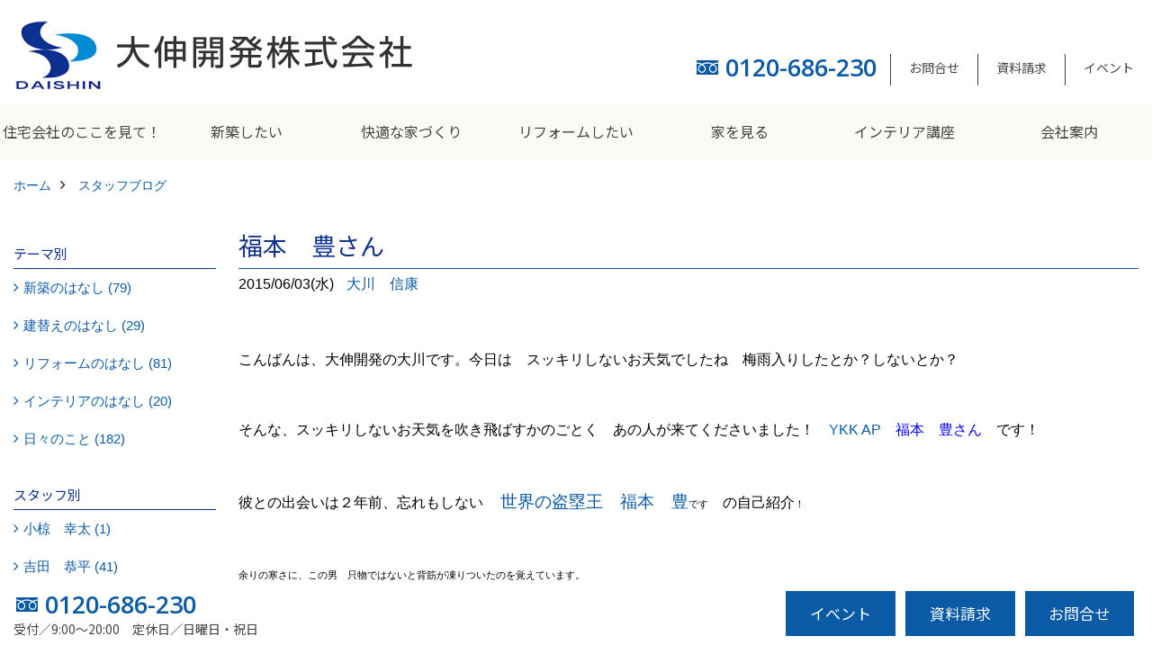

--- FILE ---
content_type: text/html; charset=UTF-8
request_url: https://www.daishink.com/co_diary/Otc20150602190621.html
body_size: 10972
content:
<!DOCTYPE html>
<html lang="ja">
<head prefix="og: http://ogp.me/ns# fb: http://ogp.me/ns/fb# article: http://ogp.me/ns/article#">
<meta http-equiv="Content-Type" content="text/html; charset=utf-8">
<base href="https://www.daishink.com/">
<title>福本　豊さん

 スタッフブログ 高槻市の工務店 大伸開発株式会社</title>

<meta name="viewport" content="width=device-width,initial-scale=1">
<meta http-equiv="X-UA-Compatible" content="IE=edge">
<meta http-equiv="Expires" content="14400">
<meta name="format-detection" content="telephone=no">
<meta name="keywords" content="福本　豊さん

,スタッフブログ,高槻市,新築,一戸建て,注文住宅,工務店,大伸開発">
<meta name="description" content="福本　豊さん

 大伸開発は主に高槻市に地域密着し、昭和61年以降28年間に渡り新築一戸建てを受注、お施主様に喜んでいただいてきました。注文住宅はもちろん、建て替えやリフォームも長年の実績がある当社にお任せください。">


<meta name="SKYPE_TOOLBAR" content="SKYPE_TOOLBAR_PARSER_COMPATIBLE">
<meta name="apple-mobile-web-app-title" content="大伸開発株式会社">
<meta property="og:type" content="article" />
<meta property="og:url" content="https://www.daishink.com/co_diary/Otc20150602190621.html" />
<meta property="og:title" content="福本　豊さん

 スタッフブログ 高槻市の工務店 大伸開発株式会社" />
<meta property="og:description" content="福本　豊さん

 大伸開発は主に高槻市に地域密着し、昭和61年以降28年間に渡り新築一戸建てを受注、お施主様に喜んでいただいてきました。注文住宅はもちろん、建て替えやリフォームも長年の実績がある当社にお任せください。" />
<meta property="og:image" content="https://www.daishink.com/assets/img/amp-default.png" />
<meta property="og:site_name" content="高槻市で新築一戸建て注文住宅を建てる工務店 大伸開発株式会社公式HP" />
<meta property="og:locale" content="ja_JP" />
<meta name="twitter:card" content="summary" />


<link rel="canonical" href="https://www.daishink.com/co_diary/Otc20150602190621.html">


<style>
.wf1{ font-family:'Noto Sans JP', sans-serif; }
.wf2{ font-family:'Noto Serif JP', serif; }
.wf3{ font-family:'YuGothic','Yu Gothic',sans-serif; }
.wf4{ font-family:'YuMincho','Yu Mincho',serif; }
.wf5{ font-family:'Zen Kurenaido', sans-serif; }
.wf6{ font-family:'Open Sans', sans-serif; }

</style>

<link rel="stylesheet" href="assets/css/base.css?v=20260120">
<link rel="stylesheet" href="assets/templates/css/site_design.css">

<link rel="stylesheet" href="assets/css/as_co.css?20260120">

<link rel="icon" href="https://www.daishink.com/favicon.ico">
<link rel="apple-touch-icon" href="https://www.daishink.com/assets/img/apple-touch-icon.png">

<link href="//maxcdn.bootstrapcdn.com/font-awesome/4.7.0/css/font-awesome.min.css" rel="subresource">
<link rel="preconnect" href="https://fonts.googleapis.com">
<link rel="preconnect" href="https://fonts.gstatic.com" crossorigin>
<link href="https://fonts.googleapis.com/css2?family=Noto+Sans+JP&family=Noto+Serif+JP:wght@700&family=Zen+Kurenaido&family=Open+Sans:wght@600&display=swap" rel="stylesheet">

<script>
document.addEventListener('DOMContentLoaded', function(){
const imagesDom = document.querySelectorAll('.rte_area img, .lazy img');
[].forEach.call(imagesDom, function(dom){
  dom.dataset.layzr = dom.src;
  dom.src = 'assets/img/blank.gif';
 });
});
</script>

<script src="assets/js/jquery-2.2.4.min.js"></script>
<script src="https://ajax.googleapis.com/ajax/libs/jqueryui/1.13.2/jquery-ui.min.js"></script>



<script>(function(w,d,s,l,i){w[l]=w[l]||[];w[l].push({'gtm.start':
new Date().getTime(),event:'gtm.js'});var f=d.getElementsByTagName(s)[0],
j=d.createElement(s),dl=l!='dataLayer'?'&l='+l:'';j.async=true;j.src=
'https://www.googletagmanager.com/gtm.js?id='+i+dl;f.parentNode.insertBefore(j,f);
})(window,document,'script','dataLayer','GTM-MRXVX2V');</script>

</head>

<body id="page57" class="normal">

<noscript><iframe src="https://www.googletagmanager.com/ns.html?id=GTM-MRXVX2V"
height="0" width="0" style="display:none;visibility:hidden"></iframe></noscript>

<a id="top" name="top"></a>
<header>
<section id="header" class="clearfix">

<a href="https://www.daishink.com/" id="logo"><img src="./assets/article_image_save/FeS20230306145812.png" alt="大伸開発株式会社" width="900" height="180"></a>
<div id="headBtns" class="clearfix">
<div class="telInfo">
<div class="telicon"><?xml version="1.0" encoding="utf-8"?>
<!-- Generator: Adobe Illustrator 16.0.0, SVG Export Plug-In . SVG Version: 6.00 Build 0)  -->
<!DOCTYPE svg PUBLIC "-//W3C//DTD SVG 1.1//EN" "http://www.w3.org/Graphics/SVG/1.1/DTD/svg11.dtd">
<svg version="1.1" xmlns="http://www.w3.org/2000/svg" xmlns:xlink="http://www.w3.org/1999/xlink" x="0px" y="0px" width="30px" height="30px" viewBox="0 0 30 30" enable-background="new 0 0 30 30" xml:space="preserve">
<path d="M8.857,10.908c1.502-0.795,3.582-1.542,6.146-1.542c2.584,0,4.638,0.751,6.142,1.542c1.439-0.761,3.854-1.486,5.853-1.533V7.003H3v2.372C4.999,9.399,7.398,10.133,8.857,10.908z"/>
<path d="M19.291,13.746l-0.049,0.037c-0.751,0.605-1.194,1.601-1.194,2.658c0,0.872,0.313,1.694,0.901,2.309c0.594,0.621,1.371,0.96,2.204,0.96c0.826,0,1.604-0.339,2.187-0.96c0.593-0.614,0.915-1.437,0.915-2.309c0-1.057-0.445-2.052-1.196-2.658l-0.05-0.037l-0.037-0.045c-0.014-0.014-0.67-0.641-1.816-1.32c-1.146,0.68-1.808,1.308-1.812,1.32L19.291,13.746z"/>
<path d="M7.021,13.746L6.97,13.783c-0.751,0.605-1.195,1.601-1.195,2.658c0,0.872,0.318,1.694,0.906,2.309c0.586,0.621,1.37,0.96,2.195,0.96c0.834,0,1.61-0.339,2.195-0.96c0.591-0.614,0.912-1.437,0.912-2.309c0-1.057-0.448-2.052-1.197-2.658l-0.049-0.037l-0.036-0.045c-0.014-0.014-0.678-0.641-1.823-1.32c-1.143,0.68-1.797,1.308-1.813,1.32L7.021,13.746z"/>
<path d="M22.454,11.695c0.863,0.593,1.342,1.063,1.342,1.063c1.047,0.847,1.684,2.195,1.684,3.685c0,2.521-1.94,4.561-4.326,4.561c-2.396,0-4.332-2.04-4.332-4.561c0-1.484,0.635-2.838,1.675-3.685c0,0,0.479-0.47,1.35-1.054c-1.268-0.579-2.883-1.047-4.831-1.052c-1.859,0.005-3.591,0.492-4.825,1.052c0.868,0.584,1.339,1.054,1.339,1.054c1.05,0.847,1.68,2.195,1.68,3.685c0,2.521-1.935,4.561-4.33,4.561c-2.388,0-4.327-2.04-4.327-4.561c0-1.484,0.636-2.838,1.679-3.685c0,0,0.464-0.47,1.334-1.063c-1.235-0.552-2.559-1.012-4.559-1.031v12.333H27V10.67C24.999,10.704,23.66,11.153,22.454,11.695z"/>
</svg>
</div>
<span class="tlb bc2 wf6">0120-686-230</span>
</div>
<ul class="flx">
<li class="btn01"><a class="wf1 bc2" href="toiawase/index.html" id="header_menu01">お問合せ</a></li>
<li class="btn02"><a class="wf1 bc2" href="siryo/index.html" id="header_menu02">資料請求</a></li>
<li class="btn03"><a class="wf1 bc2" href="co_event.html" id="header_menu03">イベント</a></li>

</ul>
</div>
<div class="spbtn"><div class="menu-button"><span class="tbn lbg"></span><span class="mbn lbg"></span><span class="bbn lbg"></span></div></div>
</section>
<nav id="navi" class="bg5 wf1">
<ul data-breakpoint="1000" class="navi_p bg3">
<li class="sp csb"><a class="nbc wbg solid bda bl" href="toiawase/index.html" id="menu01">お問合せ</a></li>
<li class="sp csb"><a class="nbc wbg solid bda bl" href="siryo/index.html" id="menu02">資料請求</a></li>
<li class="sp csb"><a class="nbc wbg solid bda bl" href="co_event.html" id="menu03">イベント</a></li>

<li class="sp"><div class="snsBox">
<a href="https://www.facebook.com/%E5%A4%A7%E4%BC%B8%E9%96%8B%E7%99%BA%E6%A0%AA%E5%BC%8F%E4%BC%9A%E7%A4%BE-144476692974956/" target="_blank"><img src="./assets/article_image_save/abV20210119170533r.png" alt="Facebook" width="30" height="30"></a><a href="https://www.instagram.com/daishin1230/" target="_blank"><img src="./assets/article_image_save/KXh20210119171412r.png" alt="Instagram" width="30" height="30"></a><a href="https://www.pinterest.jp/daishin1230/" target="_blank"><img src="./assets/article_image_save/UTs20210119171432r.png" alt="Pinterest" width="30" height="30"></a></div>
</li>
<li id="gn1"><a class="nbc" id="menu住宅会社のここを見て！" href="co_navi/ef1c86d9cca4369b5e4fe759b7199dc7-148.html">住宅会社のここを見て！</a><ul class="solid bda lbl wbg"><li class="bl"><a class="bc2 bg2" id="menu家づくりをはじめる前に" href="co_navi/ef1c86d9cca4369b5e4fe759b7199dc7-148.html">家づくりをはじめる前に</a></li><li class="bl"><a class="bc2 bg2" id="menu施主をラクさせる会社とは？" href="co_navi/0c84c0835ef52326bacba218acc61ba1-149.html">施主をラクさせる会社とは？</a></li><li class="bl"><a class="bc2 bg2" id="menu理想の家を建てるには？" href="co_navi/dac3206e0b3f5cffa2d8fe3620ced555-150.html">理想の家を建てるには？</a></li><li class="bl"><span class="touch-button sbg wbc">閉じる</span></li></ul></li><li id="gn2"><a class="nbc" id="menu新築したい" href="co_navi/72784df15a43c6c9fdb2599811dba2bb-152.html">新築したい</a><ul class="solid bda lbl wbg"><li class="bl"><a class="bc2 bg2" id="menuこだわり" href="co_navi/72784df15a43c6c9fdb2599811dba2bb-152.html">こだわり</a></li><li class="bl"><a class="bc2 bg2" id="menu大伸の家づくり体制" href="co_navi/5377af2311bd3f9c6ed95004a31548e7-153.html">大伸の家づくり体制</a></li><li class="bl"><a class="bc2 bg2" id="menu地熱＆太陽光の家" href="co_navi/34d10676461480b58b228c7e0640b500-154.html">地熱＆太陽光の家</a></li><li class="bl"><a class="bc2 bg2" id="menu家づくりスケジュール" href="co_navi/fea9e22dffaec99984453673998736c3-155.html">家づくりスケジュール</a></li><li class="bl"><a class="bc2 bg2" id="menuアフター・保証体制" href="co_navi/897b551bbf5e3d5af0dea83f80407ad4-156.html">アフター・保証体制</a></li><li class="bl"><span class="touch-button sbg wbc">閉じる</span></li></ul></li><li id="gn3"><a class="nbc" id="menu快適な家づくり" href="co_navi/e5844806bc66066b3548319f7ebc7009-158.html">快適な家づくり</a></li><li id="gn4"><a class="nbc" id="menuリフォームしたい" href="co_navi/e5fbb858158085c475007b8fd0e5b0c1-160.html">リフォームしたい</a><ul class="solid bda lbl wbg"><li class="bl"><a class="bc2 bg2" id="menu小さなリフォーム" href="co_navi/e5fbb858158085c475007b8fd0e5b0c1-160.html">小さなリフォーム</a></li><li class="bl"><a class="bc2 bg2" id="menu大きなリフォーム" href="co_navi/a389ab2b84749caee2b3ee7dab895107-161.html">大きなリフォーム</a></li><li class="bl"><a class="bc2 bg2" id="menuビフォーアフター" href="co_photo/c/139/140/">ビフォーアフター</a></li><li class="bl"><a class="bc2 bg2" id="menu建て替えたい" href="co_navi/c/159/206/">建て替えたい</a></li><li class="bl"><span class="touch-button sbg wbc">閉じる</span></li></ul></li><li id="gn5"><a class="nbc" id="menu家を見る" href="co_visit.html">家を見る</a><ul class="solid bda lbl wbg"><li class="bl"><a class="bc2 bg2" id="menuお客様の声" href="co_visit.html">お客様の声</a></li><li class="bl"><a class="bc2 bg2" id="menuフォトギャラリー" href="co_photo.html">フォトギャラリー</a></li><li class="bl"><a class="bc2 bg2" id="menuただいま建築中" href="co_seko_voice.html">ただいま建築中</a></li><li class="bl"><a class="bc2 bg2" id="menu施工実績" href="co_kanko_voice.html">施工実績</a></li><li class="bl"><span class="touch-button sbg wbc">閉じる</span></li></ul></li><li id="gn6"><a class="nbc" id="menuインテリア講座" href="co_navi/c/168/169/">インテリア講座</a><ul class="solid bda lbl wbg"><li class="bl"><a class="bc2 bg2" id="menuセンスの良い空間づくり" href="co_navi/c/168/169/">センスの良い空間づくり</a></li><li class="bl"><a class="bc2 bg2" id="menu使い勝手の良い収納" href="co_navi/c/168/170/">使い勝手の良い収納</a></li><li class="bl"><a class="bc2 bg2" id="menu子供部屋はフレキシブルに" href="co_navi/c/168/171/">子供部屋はフレキシブルに</a></li><li class="bl"><a class="bc2 bg2" id="menuイベント予告" href="co_event.html">イベント予告</a></li><li class="bl"><a class="bc2 bg2" id="menuイベント報告" href="co_event_rp.html">イベント報告</a></li><li class="bl"><span class="touch-button sbg wbc">閉じる</span></li></ul></li><li id="gn7"><a class="nbc" id="menu会社案内" href="co_navi/d29d586add89aced2e72e829b7205ed4-173.html">会社案内</a><ul class="solid bda lbl wbg"><li class="bl"><a class="bc2 bg2" id="menu会社概要" href="co_navi/d29d586add89aced2e72e829b7205ed4-173.html">会社概要</a></li><li class="bl"><a class="bc2 bg2" id="menuアクセス" href="co_navi/71fb236bc3a25938419ef972419db641-174.html">アクセス</a></li><li class="bl"><a class="bc2 bg2" id="menuスタッフブログ" href="co_diary.html">スタッフブログ</a></li><li class="bl"><a class="bc2 bg2" id="menuスタッフ紹介" href="co_staff.html">スタッフ紹介</a></li><li class="bl"><a class="bc2 bg2" id="menu大伸開発の歩み" href="co_navi/6e2e5e9401055e87679c16c5685a00e2-177.html">大伸開発の歩み</a></li><li class="bl"><a class="bc2 bg2" id="menuSNSインフォメーション" href="co_navi/c/172/188/">SNSインフォメーション</a></li><li class="bl"><a class="bc2 bg2" id="menuプライバシーポリシー" href="co_navi/0b025dd181573c0efc05b74ca436915a-205.html">プライバシーポリシー</a></li><li class="bl"><span class="touch-button sbg wbc">閉じる</span></li></ul></li>

<li class="sp"><a class="nbc wbg" href="sitemap.html" id="menu_sitemap">サイトマップ</a></li>
<li class="sp"><div class="menu-button sbg wbc">メニューを閉じる</div></li>
</ul>
</nav>
</header>
<main id="wrapper">
<article>

<section id="contents" class="clf">


<div id="breadCrumbs" class="clearfix">
<ul itemscope itemtype="http://schema.org/BreadcrumbList">
<li itemprop="itemListElement" itemscope itemtype="http://schema.org/ListItem"><a href="https://www.daishink.com/" itemprop="item"><span itemprop="name">ホーム</span></a><meta itemprop="position" content="1" /></li>
<li itemprop="itemListElement" itemscope itemtype="http://schema.org/ListItem"><a href="https://www.daishink.com/co_diary.html" itemprop="item"><span itemprop="name">スタッフブログ</span></a><meta itemprop="position" content="2" /></li>
</ul>
</div>


<div id="mainCont">

<div class="articlePager sp">
<ul>
<li class="prev"><a href="co_diary/ytm20150605185212.html">前の記事</a></li>
<li class="list"><a href="co_diary/c/39/112/">一覧</a></li>
<li class="next"><a href="co_diary/JBh20150603071829.html">次の記事</a></li>
</ul>
</div>


<div id="articleTitle" class="diary">
<h1 class="wf1 tbc bdb solid lbl">福本　豊さん

</h1>
<div class="info">
<span>2015/06/03(水)</span>
<a href="co_diary/c/39/112/">大川　信康</a></div>
</div>


<div class="rte_area">
<p>こんばんは、大伸開発の大川です。今日は　スッキリしないお天気でしたね　梅雨入りしたとか？しないとか？</p>
<p>&nbsp;</p>
<p>そんな、スッキリしないお天気を吹き飛ばすかのごとく　あの人が来てくださいました！　<span style="color: #0000ff;"><a href="http://www.ykkap.co.jp/">YKK AP</a>　福本　豊さん　<span style="color: #000000;">です！</span></span></p>
<p>&nbsp;</p>
<p>彼との出会いは２年前、忘れもしない<span style="font-size: 14pt;">　<a href="http://ja.wikipedia.org/wiki/%E7%A6%8F%E6%9C%AC%E8%B1%8A">世界の盗塁王　福本　豊</a><span style="font-size: 8pt;">です</span></span>　の自己紹介<span style="font-size: 10.6666669845581px;">！</span></p>
<p>&nbsp;</p>
<p><span style="font-size: 10.6666669845581px;">余りの寒さに、この男　只物ではないと背筋が凍りついたのを覚えています。</span></p>
<p>&nbsp;</p>
<p>簡単なプロフィール　　出身地　大阪府寝屋川市香里園　　元バレーボール部　キャプテンのﾊﾞﾚｰﾎﾞｰｲｽﾞです。</p>
<p>&nbsp;</p>
<p>写真を見ての通り　憎めない容姿を武器に新商品の提案　イベント・フォーラムの案内　アフターフォロー　</p>
<p>&nbsp;</p>
<p>メンテナンス　愚痴を言いに週に３回は足を運んでくれます。　彼の持ち味はやはり　低音ボイスと仕事のス</p>
<p>&nbsp;</p>
<p>ピードと嘘がつけない性格だと　私は思うのですが？　やはり商品あってのメーカー選びでしょうが、こんな</p>
<p>&nbsp;</p>
<p>暑い営業マンもメーカ選びの大事な要素ではないでしょうか？　そんな大伸開発と縁のある熱血営業マンを</p>
<p>&nbsp;</p>
<p>これからもご紹介していきますね！　福本さん！　いつもありがとう。</p>
<p>&nbsp;</p>
<p><img src="assets/images/old/blog/2015/6/039.jpg" alt="" width="480" height="640" /></p>

</div>

<nav class="sns">
<ul>
<li class="facebook"><a href="https://www.facebook.com/share.php?u=https://www.daishink.com/co_diary/Otc20150602190621.html" onclick="window.open(this.href,'facebookwindow','width=550,height=450,personalbar=0,toolbar=0,scrollbars=1,resizable=1');return false;"><img src="assets/img/share/icon_fb.png" alt="Facebook - いいね" /></a></li>
<li class="twitter"><a href="https://twitter.com/share?text=&url=https://www.daishink.com/co_diary/Otc20150602190621.html" onClick="window.open(encodeURI(decodeURI(this.href)), 'tweetwindow', 'width=650, height=470, personalbar=0, toolbar=0, scrollbars=1, sizable=1'); return false;" rel="nofollow"><img src="assets/img/share/icon_tw.png" alt="Twitter - ツイート"></a></li>
<li class="line"><a href="https://line.me/R/msg/text/?大伸開発株式会社  https://www.daishink.com/co_diary/Otc20150602190621.html"><img src="assets/img/share/icon_ln.png" alt="LINEで送る" /></a></li>
<li class="hatena"><a href="https://b.hatena.ne.jp/entry/https://www.daishink.com/co_diary/Otc20150602190621.html" class="hatena-bookmark-button" data-hatena-bookmark-title="大伸開発株式会社 " data-hatena-bookmark-layout="simple" data-hatena-bookmark-lang="ja" title="このエントリーをはてなブックマークに追加"><img src="assets/img/share/icon_hb.png" alt="この記事をはてなブックマークに追加" style="border: none;" /></a></li>
</ul>
</nav><div class="articlePager">
<ul>
<li class="prev"><a href="co_diary/ytm20150605185212.html">前の記事</a></li>
<li class="list"><a href="co_diary/c/39/112/">一覧</a></li>
<li class="next"><a href="co_diary/JBh20150603071829.html">次の記事</a></li>
</ul>
</div>


<aside id="article_list" class="bg4">
<h2 class="wf1 tbc">記事一覧</h2>
<ul>
<li class="wbg"><a href="co_diary/686fa002df5ac490e40c0983.html"><span class="date bc2">18/07/04</span><span class="pt">LIXILリフォームフェアバスツアー</span></a></li>
<li class="wbg"><a href="co_diary/3d411121c2a6fcb4bcbfdd7b.html"><span class="date bc2">18/06/28</span><span class="pt">～KENTEN～</span></a></li>
<li class="wbg"><a href="co_diary/51fe8c109f06bf918897fb70.html"><span class="date bc2">18/05/11</span><span class="pt">高槻市の耐震診断等補助金の受付が始まりました！</span></a></li>
<li class="wbg"><a href="co_diary/4f16bdd38ac9c79bc56c3215.html"><span class="date bc2">18/05/06</span><span class="pt">最近のこと。</span></a></li>
<li class="wbg"><a href="co_diary/179825038f36ebcc03fb920b.html"><span class="date bc2">18/04/03</span><span class="pt">外壁の塗り替えに最適な季節到来！！</span></a></li>
<li class="wbg"><a href="co_diary/4c5e835ce81bf050cd0e17b1.html"><span class="date bc2">18/04/01</span><span class="pt">～LIXILリフォームフェア2018開催!!～</span></a></li>
<li class="wbg"><a href="co_diary/f38d41adc0c921faf306fdb1.html"><span class="date bc2">18/03/13</span><span class="pt">郡家本町賃貸マンションの洗面室＆お風呂リフォームが完了しました！！</span></a></li>
<li class="wbg"><a href="co_diary/dc539c7dcef7b90b0e29b0ec.html"><span class="date bc2">18/03/11</span><span class="pt">～アチェロの会～</span></a></li>
<li class="wbg"><a href="co_diary/a9d5a9dafad61bfd29881587.html"><span class="date bc2">18/03/05</span><span class="pt">賃貸マンションの洗面室＆ユニットバスリフォーム！</span></a></li>
<li class="wbg"><a href="co_diary/e2e5efcebf1566e2a3d8350c.html"><span class="date bc2">18/02/23</span><span class="pt">明日公開！！地熱の家＆高気密・高断熱モデルハウス</span></a></li>
</ul>
</aside>

<form name="pager_form" method="GET" action=""><input type="hidden" name="current" value="1"/></form>
<div class="pager">
<p class="currentPage tac bc2">1ページ&nbsp;（全37ページ中）</p>
<ul>
<li class="first"><a ></a></li>
<li class="prev"><a ></a></li>
<li class="page"><a class="current wbc bg">1</a></li>
<li class="page"><a href="javascript:fnPagerMove('2')">2</a></li>
<li class="page"><a href="javascript:fnPagerMove('3')">3</a></li>
<li class="page"><a href="javascript:fnPagerMove('4')">4</a></li>
<li class="page"><a href="javascript:fnPagerMove('5')">5</a></li>
<li class="page"><a href="javascript:fnPagerMove('6')">6</a></li>
<li class="next"><a href="javascript:fnPagerMove('2');"></a></li>
<li class="last"><a href="javascript:fnPagerMove('37')"></a></li>
</ul>
</div>


</div>


<aside id="side_menu_diary">

<div id="dCatList">
<h2 class="wf1 tbc bdb solid bbl">テーマ別</h2>
<ul class="cate_sub">
<li><a href="co_diary/c/36/37/">新築のはなし (79)</a></li><li><a href="co_diary/c/36/38/">建替えのはなし (29)</a></li><li><a href="co_diary/c/36/94/">リフォームのはなし (81)</a></li><li><a href="co_diary/c/36/96/">インテリアのはなし (20)</a></li><li><a href="co_diary/c/36/95/">日々のこと (182)</a></li></ul>
<h2 class="wf1 tbc bdb solid bbl">スタッフ別</h2>
<ul class="cate_sub">
<li><a href="co_diary/c/39/41/">小椋　幸太 (1)</a></li><li><a href="co_diary/c/39/89/">吉田　恭平 (41)</a></li><li><a href="co_diary/c/39/90/">榎本　博行 (8)</a></li><li><a href="co_diary/c/39/91/">船岡　佑次 (48)</a></li><li><a href="co_diary/c/39/92/">岸田　謙二郎 (61)</a></li><li><a href="co_diary/c/39/112/">大川　信康 (40)</a></li><li><a href="co_diary/c/39/117/">石山　陽一 (110)</a></li><li><a href="co_diary/c/39/118/">高橋　恭子 (6)</a></li><li><a href="co_diary/c/39/122/">山中　淳志 (0)</a></li><li><a href="co_diary/c/39/124/">江川　咲帆 (15)</a></li></ul>
</div>


<div id="calendar" class="bg2">
<h2 class="wf1 bc2 tac bdb solid bbl">2026年01月</h2>
<table class="bc2">
<thead><tr><th>日</th><th>月</th><th>火</th><th>水</th><th>木</th><th>金</th><th>土</th></tr></thead>
<tbody>
<tr>
<td>&nbsp;</td>
<td>&nbsp;</td>
<td>&nbsp;</td>
<td>&nbsp;</td>
<td>1</td>
<td>2</td>
<td>3</td>
</tr>
<tr>
<td>4</td>
<td>5</td>
<td>6</td>
<td>7</td>
<td>8</td>
<td>9</td>
<td>10</td>
</tr>
<tr>
<td>11</td>
<td>12</td>
<td>13</td>
<td>14</td>
<td>15</td>
<td>16</td>
<td>17</td>
</tr>
<tr>
<td>18</td>
<td>19</td>
<td>20</td>
<td>21</td>
<td>22</td>
<td>23</td>
<td>24</td>
</tr>
<tr>
<td>25</td>
<td>26</td>
<td>27</td>
<td>28</td>
<td>29</td>
<td>30</td>
<td>31</td>
</tr>
</tbody>
</table>
<div class="clearfix np bdt solid bbl"><a class="prev" href="co_diary/calender/202512.html">前月</a><a class="next" href="co_diary/calender/202602.html">翌月</a></div>
</div>



<div id="archiveBox">
<h2 class="wf1 tbc bdb solid bbl">アーカイブ</h2>
<form name="archive" method="POST" action="">
<select name="number" id="number_select" onchange="document.location=form.number.options[form.number.selectedIndex].value;">
<option selected="selected">月別で見る</option>
<option value="co_diary/calender/201807.html"><a href="co_diary/calender/201807.html">2018年07月(1 件)</a></option>
<option value="co_diary/calender/201806.html"><a href="co_diary/calender/201806.html">2018年06月(1 件)</a></option>
<option value="co_diary/calender/201805.html"><a href="co_diary/calender/201805.html">2018年05月(2 件)</a></option>
<option value="co_diary/calender/201804.html"><a href="co_diary/calender/201804.html">2018年04月(2 件)</a></option>
<option value="co_diary/calender/201803.html"><a href="co_diary/calender/201803.html">2018年03月(3 件)</a></option>
<option value="co_diary/calender/201802.html"><a href="co_diary/calender/201802.html">2018年02月(7 件)</a></option>
<option value="co_diary/calender/201801.html"><a href="co_diary/calender/201801.html">2018年01月(6 件)</a></option>
<option value="co_diary/calender/201712.html"><a href="co_diary/calender/201712.html">2017年12月(6 件)</a></option>
<option value="co_diary/calender/201711.html"><a href="co_diary/calender/201711.html">2017年11月(7 件)</a></option>
<option value="co_diary/calender/201710.html"><a href="co_diary/calender/201710.html">2017年10月(1 件)</a></option>
<option value="co_diary/calender/201610.html"><a href="co_diary/calender/201610.html">2016年10月(1 件)</a></option>
<option value="co_diary/calender/201609.html"><a href="co_diary/calender/201609.html">2016年09月(1 件)</a></option>
<option value="co_diary/calender/201608.html"><a href="co_diary/calender/201608.html">2016年08月(2 件)</a></option>
<option value="co_diary/calender/201607.html"><a href="co_diary/calender/201607.html">2016年07月(3 件)</a></option>
<option value="co_diary/calender/201606.html"><a href="co_diary/calender/201606.html">2016年06月(6 件)</a></option>
<option value="co_diary/calender/201605.html"><a href="co_diary/calender/201605.html">2016年05月(3 件)</a></option>
<option value="co_diary/calender/201604.html"><a href="co_diary/calender/201604.html">2016年04月(7 件)</a></option>
<option value="co_diary/calender/201603.html"><a href="co_diary/calender/201603.html">2016年03月(9 件)</a></option>
<option value="co_diary/calender/201602.html"><a href="co_diary/calender/201602.html">2016年02月(12 件)</a></option>
<option value="co_diary/calender/201601.html"><a href="co_diary/calender/201601.html">2016年01月(11 件)</a></option>
<option value="co_diary/calender/201512.html"><a href="co_diary/calender/201512.html">2015年12月(8 件)</a></option>
<option value="co_diary/calender/201511.html"><a href="co_diary/calender/201511.html">2015年11月(12 件)</a></option>
<option value="co_diary/calender/201510.html"><a href="co_diary/calender/201510.html">2015年10月(14 件)</a></option>
<option value="co_diary/calender/201509.html"><a href="co_diary/calender/201509.html">2015年09月(13 件)</a></option>
<option value="co_diary/calender/201508.html"><a href="co_diary/calender/201508.html">2015年08月(17 件)</a></option>
<option value="co_diary/calender/201507.html"><a href="co_diary/calender/201507.html">2015年07月(16 件)</a></option>
<option value="co_diary/calender/201506.html"><a href="co_diary/calender/201506.html">2015年06月(30 件)</a></option>
<option value="co_diary/calender/201505.html"><a href="co_diary/calender/201505.html">2015年05月(23 件)</a></option>
<option value="co_diary/calender/201504.html"><a href="co_diary/calender/201504.html">2015年04月(24 件)</a></option>
<option value="co_diary/calender/201503.html"><a href="co_diary/calender/201503.html">2015年03月(19 件)</a></option>
<option value="co_diary/calender/201502.html"><a href="co_diary/calender/201502.html">2015年02月(22 件)</a></option>
<option value="co_diary/calender/201501.html"><a href="co_diary/calender/201501.html">2015年01月(17 件)</a></option>
<option value="co_diary/calender/201412.html"><a href="co_diary/calender/201412.html">2014年12月(14 件)</a></option>
<option value="co_diary/calender/201411.html"><a href="co_diary/calender/201411.html">2014年11月(21 件)</a></option>
<option value="co_diary/calender/201410.html"><a href="co_diary/calender/201410.html">2014年10月(18 件)</a></option>
<option value="co_diary/calender/201409.html"><a href="co_diary/calender/201409.html">2014年09月(2 件)</a></option>
</select>
</form>
</div>



<div id="spCat">
<form>
<select name="category" onchange="document.location=form.category.options[form.category.selectedIndex].value;">
<option selected="selected">テーマ別</option>
<option value="co_diary/c/36/37/">新築のはなし(79)<option value="co_diary/c/36/38/">建替えのはなし(29)<option value="co_diary/c/36/94/">リフォームのはなし(81)<option value="co_diary/c/36/96/">インテリアのはなし(20)<option value="co_diary/c/36/95/">日々のこと(182)</select>
</form>
<form>
<select name="category" onchange="document.location=form.category.options[form.category.selectedIndex].value;">
<option selected="selected">スタッフ別</option>
<option value="co_diary/c/39/41/">小椋　幸太(1)<option value="co_diary/c/39/89/">吉田　恭平(41)<option value="co_diary/c/39/90/">榎本　博行(8)<option value="co_diary/c/39/91/">船岡　佑次(48)<option value="co_diary/c/39/92/">岸田　謙二郎(61)<option value="co_diary/c/39/112/">大川　信康(40)<option value="co_diary/c/39/117/">石山　陽一(110)<option value="co_diary/c/39/118/">高橋　恭子(6)<option value="co_diary/c/39/122/">山中　淳志(0)<option value="co_diary/c/39/124/">江川　咲帆(15)</select>
</form>
</div>
</aside>

</section>
</article>
</main>
<footer class="wbg">
<section id="footerMenu" class="flx wrap">
<div class="fmenu">
<h5 class="wf1"><label for="menu1" class="pt">住宅会社のここを見て！</label></h5>
<input type="checkbox" id="menu1" class="accordion" />
<ul id="links1">
<li><a href="co_navi/ef1c86d9cca4369b5e4fe759b7199dc7-148.html" class="pt">家づくりをはじめる前に</a></li><li><a href="co_navi/0c84c0835ef52326bacba218acc61ba1-149.html" class="pt">施主をラクさせる会社とは？</a></li><li><a href="co_navi/dac3206e0b3f5cffa2d8fe3620ced555-150.html" class="pt">理想の家を建てるには？</a></li></ul>
</div>
<div class="fmenu">
<h5 class="wf1"><label for="menu2" class="pt">新築したい</label></h5>
<input type="checkbox" id="menu2" class="accordion" />
<ul id="links2">
<li><a href="co_navi/72784df15a43c6c9fdb2599811dba2bb-152.html" class="pt">こだわり</a></li><li><a href="co_navi/5377af2311bd3f9c6ed95004a31548e7-153.html" class="pt">大伸の家づくり体制</a></li><li><a href="co_navi/34d10676461480b58b228c7e0640b500-154.html" class="pt">地熱＆太陽光の家</a></li><li><a href="co_navi/fea9e22dffaec99984453673998736c3-155.html" class="pt">家づくりスケジュール</a></li><li><a href="co_navi/897b551bbf5e3d5af0dea83f80407ad4-156.html" class="pt">アフター・保証体制</a></li></ul>
</div>
<div class="fmenu">
<h5 class="wf1"><label for="menu3" class="pt">快適な家づくり</label></h5>
<input type="checkbox" id="menu3" class="accordion" />
<ul id="links3">
<li><a href="co_navi/e5844806bc66066b3548319f7ebc7009-158.html" class="pt">建替えたい</a></li></ul>
</div>
<div class="fmenu">
<h5 class="wf1"><label for="menu4" class="pt">リフォームしたい</label></h5>
<input type="checkbox" id="menu4" class="accordion" />
<ul id="links4">
<li><a href="co_navi/e5fbb858158085c475007b8fd0e5b0c1-160.html" class="pt">小さなリフォーム</a></li><li><a href="co_navi/a389ab2b84749caee2b3ee7dab895107-161.html" class="pt">大きなリフォーム</a></li><li><a href="co_photo/c/139/140/" class="pt">ビフォーアフター</a></li></ul>
</div>
<div class="fmenu">
<h5 class="wf1"><label for="menu5" class="pt">家を見る</label></h5>
<input type="checkbox" id="menu5" class="accordion" />
<ul id="links5">
<li><a href="co_visit.html" class="pt">お客様の声</a></li><li><a href="co_photo.html" class="pt">フォトギャラリー</a></li><li><a href="co_seko_voice.html" class="pt">ただいま建築中</a></li><li><a href="co_kanko_voice.html" class="pt">施工実績</a></li></ul>
</div>
<div class="fmenu">
<h5 class="wf1"><label for="menu6" class="pt">インテリア講座</label></h5>
<input type="checkbox" id="menu6" class="accordion" />
<ul id="links6">
<li><a href="co_event.html" class="pt">イベント予告</a></li><li><a href="co_event_rp.html" class="pt">イベント報告</a></li></ul>
</div>
<div class="fmenu">
<h5 class="wf1"><label for="menu7" class="pt">会社案内</label></h5>
<input type="checkbox" id="menu7" class="accordion" />
<ul id="links7">
<li><a href="co_navi/d29d586add89aced2e72e829b7205ed4-173.html" class="pt">会社概要</a></li><li><a href="co_navi/71fb236bc3a25938419ef972419db641-174.html" class="pt">アクセス</a></li><li><a href="co_diary.html" class="pt">スタッフブログ</a></li><li><a href="co_staff.html" class="pt">スタッフ紹介</a></li><li><a href="co_navi/6e2e5e9401055e87679c16c5685a00e2-177.html" class="pt">大伸開発の歩み</a></li><li><a href="co_navi/0b025dd181573c0efc05b74ca436915a-205.html" class="pt">プライバシーポリシー</a></li></ul>
</div>

</section>

<section id="companyInfo" class="inner">
<aside class="snsBox">
<ul class="flx">
<li><a href="https://www.facebook.com/%E5%A4%A7%E4%BC%B8%E9%96%8B%E7%99%BA%E6%A0%AA%E5%BC%8F%E4%BC%9A%E7%A4%BE-144476692974956/" target="_blank"><img src="./assets/article_image_save/abV20210119170533r.png" alt="Facebook" width="30" height="30"></a></li><li><a href="https://www.instagram.com/daishin1230/" target="_blank"><img src="./assets/article_image_save/KXh20210119171412r.png" alt="Instagram" width="30" height="30"></a></li><li><a href="https://www.pinterest.jp/daishin1230/" target="_blank"><img src="./assets/article_image_save/UTs20210119171432r.png" alt="Pinterest" width="30" height="30"></a></li></ul>
</aside>


<p>
大伸開発株式会社<br>
〒569-1131　<br class="sp">
大阪府高槻市郡家本町12番1号　大伸ビル3F　<br class="tb">
TEL：<a href="tel:0120-686-230" id="footer_freedial1">0120-686-230</a> / <a href="tel:072-686-1230" id="footer_tel1">072-686-1230</a>　<br class="sp">
FAX：072-686-1373　<br>
＜営業時間＞9:00～20:00　<br class="sp">
＜定休日＞日曜日・祝日
</p>




















<div class="otherLink"><a href="sitemap.html" id="footer_sitemap" class="arrow">サイトマップ</a></div>

</section>
<section id="copyBox" class="sbg wbc"><div class="inner">Copyright (c) DAISHIN Co.,Ltd. All Rights Reserved.<br><span class="separator"> | </span>Produced by <a class="wbc" href="https://www.goddess-c.com/" target="_blank">ゴデスクリエイト</a></div></section>
<section id="footer_link" class="wbg">
<div class="inner clf">
<div class="telInfo">
<div class="fd01">
<div class="telicon"><?xml version="1.0" encoding="utf-8"?>
<!-- Generator: Adobe Illustrator 16.0.0, SVG Export Plug-In . SVG Version: 6.00 Build 0)  -->
<!DOCTYPE svg PUBLIC "-//W3C//DTD SVG 1.1//EN" "http://www.w3.org/Graphics/SVG/1.1/DTD/svg11.dtd">
<svg version="1.1" xmlns="http://www.w3.org/2000/svg" xmlns:xlink="http://www.w3.org/1999/xlink" x="0px" y="0px" width="30px" height="30px" viewBox="0 0 30 30" enable-background="new 0 0 30 30" xml:space="preserve">
<path d="M8.857,10.908c1.502-0.795,3.582-1.542,6.146-1.542c2.584,0,4.638,0.751,6.142,1.542c1.439-0.761,3.854-1.486,5.853-1.533V7.003H3v2.372C4.999,9.399,7.398,10.133,8.857,10.908z"/>
<path d="M19.291,13.746l-0.049,0.037c-0.751,0.605-1.194,1.601-1.194,2.658c0,0.872,0.313,1.694,0.901,2.309c0.594,0.621,1.371,0.96,2.204,0.96c0.826,0,1.604-0.339,2.187-0.96c0.593-0.614,0.915-1.437,0.915-2.309c0-1.057-0.445-2.052-1.196-2.658l-0.05-0.037l-0.037-0.045c-0.014-0.014-0.67-0.641-1.816-1.32c-1.146,0.68-1.808,1.308-1.812,1.32L19.291,13.746z"/>
<path d="M7.021,13.746L6.97,13.783c-0.751,0.605-1.195,1.601-1.195,2.658c0,0.872,0.318,1.694,0.906,2.309c0.586,0.621,1.37,0.96,2.195,0.96c0.834,0,1.61-0.339,2.195-0.96c0.591-0.614,0.912-1.437,0.912-2.309c0-1.057-0.448-2.052-1.197-2.658l-0.049-0.037l-0.036-0.045c-0.014-0.014-0.678-0.641-1.823-1.32c-1.143,0.68-1.797,1.308-1.813,1.32L7.021,13.746z"/>
<path d="M22.454,11.695c0.863,0.593,1.342,1.063,1.342,1.063c1.047,0.847,1.684,2.195,1.684,3.685c0,2.521-1.94,4.561-4.326,4.561c-2.396,0-4.332-2.04-4.332-4.561c0-1.484,0.635-2.838,1.675-3.685c0,0,0.479-0.47,1.35-1.054c-1.268-0.579-2.883-1.047-4.831-1.052c-1.859,0.005-3.591,0.492-4.825,1.052c0.868,0.584,1.339,1.054,1.339,1.054c1.05,0.847,1.68,2.195,1.68,3.685c0,2.521-1.935,4.561-4.33,4.561c-2.388,0-4.327-2.04-4.327-4.561c0-1.484,0.636-2.838,1.679-3.685c0,0,0.464-0.47,1.334-1.063c-1.235-0.552-2.559-1.012-4.559-1.031v12.333H27V10.67C24.999,10.704,23.66,11.153,22.454,11.695z"/>
</svg>
</div>
<span class="tlb wf6">0120-686-230</span>
</div>
<div class="fd02 bc2 wf1">受付／9:00～20:00　定休日／日曜日・祝日</div>
</div>
<ul>
<li class="fe"><a class="wf1 wbc bg" href="co_event.html" id="footer_menu01">イベント</a></li>
<li class="fs"><a class="wf1 wbc bg" href="siryo/index.html" id="footer_menu02">資料請求</a></li>
<li class="fc"><a class="wf1 wbc bg" href="toiawase/index.html" id="footer_menu03">お問合せ</a></li>

<li id="f_tel"><a class="wf1 wbc bg" href="tel:0120-686-230" id="footer_tel_button">電話</a></li>
</ul>
</div>
</section>

</footer>
<div id="pageTop"><a href="#top" id="page_top"><?xml version="1.0" encoding="utf-8"?>
<!-- Generator: Adobe Illustrator 16.0.0, SVG Export Plug-In . SVG Version: 6.00 Build 0)  -->
<!DOCTYPE svg PUBLIC "-//W3C//DTD SVG 1.1//EN" "http://www.w3.org/Graphics/SVG/1.1/DTD/svg11.dtd">
<svg version="1.1" id="pagetop" xmlns="http://www.w3.org/2000/svg" xmlns:xlink="http://www.w3.org/1999/xlink" x="0px" y="0px" width="60px" height="60px" viewBox="0 0 60 60" enable-background="new 0 0 60 60" xml:space="preserve">
<circle id="bg" opacity="0.5" cx="30" cy="30" r="30"/>
<g id="arrow">
<rect x="18" y="21" fill="#FFFFFF" width="24" height="2"/>
<polyline fill="none" stroke="#FFFFFF" stroke-width="2" stroke-linecap="round" stroke-linejoin="round" stroke-miterlimit="10" points="41,38 30,27 19,38 "/>
</g>
</svg>
</a></div>


<script src="assets/js/jquery.flexnav.js"></script>
<script src="assets/js/layzr.min.js" defer></script>
<script src="assets/js/lightbox-2.6.min.js"></script>
<script src="assets/js/jquery.smoothScroll.js"></script>
<script src="assets/js/pager.js"></script>


<script async>
window.onload = function() {
var layzr = new Layzr({container: null,attr: 'data-layzr',retinaAttr: 'data-layzr-retina',bgAttr: 'data-layzr-bg',hiddenAttr: 'data-layzr-hidden',threshold: 0,callback: null});
$('link[rel="subresource"]').attr('rel', 'stylesheet');


}

$(function(){
var topBtn=$('#pageTop');
topBtn.hide();
$(window).scroll(function(){if($(this).scrollTop()> 100){topBtn.fadeIn();}else{topBtn.fadeOut();};});
topBtn.click(function(){$('body,html').animate({scrollTop: 0},1000);return false;});
var obj=$('#iframe');
obj.on('load',function(){var off=$('body').offset();$('body,html').animate({scrollTop: off.top,scrollLeft: off.left},0);});
});

$(document).ready(function($){$(".navi_p").flexNav({'animationSpeed':100});});
</script>






<div id="fb-root"></div>
<script>(function(d, s, id) {
var js, fjs = d.getElementsByTagName(s)[0];
if (d.getElementById(id)) return;
js = d.createElement(s); js.id = id;
js.src = "//connect.facebook.net/ja_JP/sdk.js#xfbml=1&version=v2.0";
fjs.parentNode.insertBefore(js, fjs);
}(document, 'script', 'facebook-jssdk'));</script>
<script>window.twttr=(function(d,s,id){var js,fjs=d.getElementsByTagName(s)[0],t=window.twttr||{};if(d.getElementById(id))return;js=d.createElement(s);js.id=id;js.src="https://platform.twitter.com/widgets.js";fjs.parentNode.insertBefore(js,fjs);t._e=[];t.ready=function(f){t._e.push(f);};return t;}(document,"script","twitter-wjs"));</script>
<script type="text/javascript" src="https://b.st-hatena.com/js/bookmark_button.js" charset="utf-8" async="async">{lang: "ja"}</script>
<script async src="//www.instagram.com/embed.js"></script>
</body>
</html>